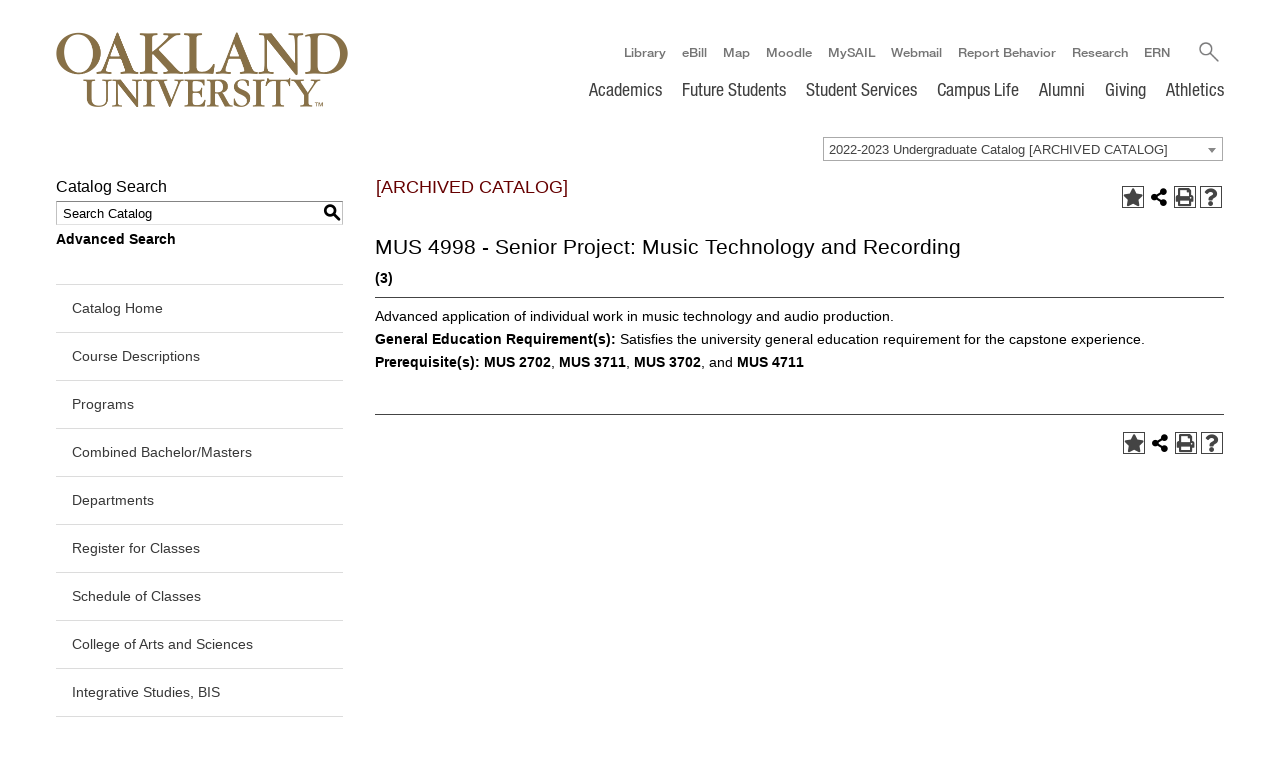

--- FILE ---
content_type: text/html; charset=UTF-8
request_url: https://catalog.oakland.edu/preview_course_nopop.php?catoid=57&coid=129640
body_size: 10483
content:
<!DOCTYPE html>
<html lang="en">
<head>
<title>MUS 4998 - Senior Project: Music Technology and Recording - </title>
<meta http-equiv="Content-Type" content="text/html; charset=UTF-8">
<link rel="shortcut icon" href="//acalog-clients.s3.amazonaws.com/production/oakland/img/favicon/favicon.ico" />
<meta name="description" content="Oakland University Online Course Catalog"><meta name="keywords" content="Oakland University, OU, university, college, Southeast Michigan, higher education, academics, learning, education, scholarship, financial aid, Michigan school, catalog, academic catalog, courses, Oakland Catalog, catalogs, OU catalog"><link href="//acalog-clients.s3.amazonaws.com/production/oakland/css/gateway/user-styles.css" rel="stylesheet" type="text/css">
<link href="css/public_custom.php" rel="stylesheet" type="text/css">
<link href="global_styles.css?v=01252018" rel="stylesheet" type="text/css">
		<!-- Cache-busting string (deploy date) added to asset URLS -->
		<script src="js/jquery.js?v=01252018" type="text/javascript"></script>
		<script src="js/Tooltip.js?v=01252018" type="text/javascript"></script>
 		<script src="javascripts.js?v=02232018" type="text/javascript"></script>
		<script src="js/smlinks.js?v=01252018" type="text/javascript"></script>
			<script src="/js/highlight.js?v=01252018" type="text/javascript"></script>
<script type='text/javascript'>
  (function(i,s,o,g,r,a,m){i['GoogleAnalyticsObject']=r;i[r]=i[r]||function(){
  (i[r].q=i[r].q||[]).push(arguments)},i[r].l=1*new Date();a=s.createElement(o),
  m=s.getElementsByTagName(o)[0];a.async=1;a.src=g;m.parentNode.insertBefore(a,m)
  })(window,document,'script','//www.google-analytics.com/analytics.js','ga');

  ga('create', ' UA-3723940-1', 'auto');
  ga('send', 'pageview');
</script><noscript><p><span class="error">Javascript is currently not supported, or is disabled by this browser. Please enable Javascript for full functionality.</span></p></noscript>
<script type="text/javascript">var gatewayFeatureSearchBar = true; var gatewayFeatureToolbarText = false; var gatewayFeatureBackToTopText = false;</script>
<link type="text/css" rel="stylesheet" href="//acalog-clients.s3.amazonaws.com/global/css/gateway-styles-reset.css" />
<link type="text/css" rel="stylesheet" href="//acalog-clients.s3.amazonaws.com/global/css/gateway-styles-nojs.css" id="gateway-styles-nojs" />
<link type="text/css" rel="stylesheet" href="//acalog-clients.s3.amazonaws.com/production/oakland/css/gateway/gateway-styles.css?v=2" />
<script type="text/javascript">document.getElementById("gateway-styles-nojs").parentNode.removeChild(document.getElementById("gateway-styles-nojs"));</script>
<script type="text/javascript" src="//ajax.googleapis.com/ajax/libs/jquery/1.8.1/jquery.min.js"></script>
<script type="text/javascript" src="//acalog-clients.s3.amazonaws.com/global/js/jquery.browser.js"></script>
<script type="text/javascript" src="//acalog-clients.s3.amazonaws.com/global/js/gateway-javascript.js"></script>
<!--[if lte IE 8]><script type="text/javascript" src="//acalog-clients.s3.amazonaws.com/global/js/select-fix.js"></script><![endif]-->
<script src="https://ajax.googleapis.com/ajax/libs/jquery/3.7.1/jquery.min.js"></script>
<script src="https://code.jquery.com/jquery-migrate-git.min.js"></script>
<link href="https://cdnjs.cloudflare.com/ajax/libs/select2/4.0.12/css/select2.min.css" rel="stylesheet" />

<!-- Begin Responsive -->
<meta name="viewport" content="width=device-width, initial-scale=1, minimum-scale=1" />
<script src="https://kit.fontawesome.com/e35e04f508.js" crossorigin="anonymous"></script>
<script src="mobile-js.js"></script>
<link href="mobile-styles.css" rel="stylesheet" type="text/css">
<!-- End Responsive -->

</head>

<body>
<!-- Skip to Navigation -->
<nav id="skip" aria-label="Skip to Main Content">
	<a href="#course_preview_title" class="skip-nav">Skip to Content</a>
</nav>
<table class="toplevel table_default">
  <tr role="banner">
    <td colspan="2" class="block_n2_and_content" id="acalog-header"><div id="acalog-client-javascript" class="acalog-custom">
<script type="text/javascript">
    jQuery(document).ready( function($) { if ($('#gateway-page').length) {

    $("html").addClass(" js flexbox flexboxlegacy canvas canvastext webgl no-touch geolocation postmessage websqldatabase indexeddb hashchange history draganddrop websockets rgba hsla multiplebgs backgroundsize borderimage borderradius boxshadow textshadow opacity cssanimations csscolumns cssgradients cssreflections csstransforms csstransforms3d csstransitions fontface generatedcontent video audio localstorage sessionstorage webworkers no-applicationcache svg inlinesvg smil svgclippaths");


    $( "#global-nav-menu-btn" ).click(function() {
    $( this ).toggleClass( "open" );
    $( "#mobile-nav" ).toggleClass( "displayblock" );
    });

    }});
</script>
<script src="//acalog-clients.s3.amazonaws.com/production/oakland/img/gateway/search.js" type="text/javascript"></script>
</div>
<!-- End Client Javascript -->

<!-- Start Client Header -->
<div id="acalog-client-header" class="acalog-custom">
    <div class="perc-region perc-vertical" data-noautoresize="false" id="perc-container">
        <div class=" perc-vertical">
            <div class="perc-region perc-vertical" data-noautoresize="false" id="perc-content">
                <div class=" perc-vertical">
                    <div class="perc-region perc-region-leaf perc-fixed perc-vertical header sticky-wrapper" data-noautoresize="false" id="temp-region-2">
                        <div class=" perc-vertical">
                            <div class="perc-widget">
                                
<!-- Begin Header/Navigation -->
                                <header id="main-header" role="banner" class="flex-container">
                                    <div id="logo-container">
                                        <a class="logo-link" href="https://www.oakland.edu/" aria-label="Oakland University Homepage">&#160;</a>
                                    </div>
                                    <div id="header-nav-container">
                                        <div id="nav-top-row">
                                            <nav id="desktop-resource-menu" role="navigation" aria-label="Resource Menu" title="Desktop Resource Menu">
                                                <ul class="flex-container">
                                                    <li>
                                                        <a class="globalNavBtn" href="https://library.oakland.edu/" target="_blank">Library</a>
                                                    </li>
                                                    <li>
                                                        <a class="globalNavBtn" href="https://secure.touchnet.com/C21178_tsa/web/login.jsp" target="_blank">eBill</a>
                                                    </li>
                                                    <li>
                                                        <a class="globalNavBtn" href="https://www.oakland.edu/map" target="_blank">Map</a>
                                                    </li>
                                                    <li>
                                                        <a class="globalNavBtn" href="https://www.oakland.edu/moodle" target="_blank">Moodle</a>
                                                    </li>
                                                    <li>
                                                        <a class="globalNavBtn" href="https://mysail.oakland.edu" target="_blank">MySAIL</a>
                                                    </li>
                                                    <li>
                                                        <a class="globalNavBtn" href="https://webmail.oakland.edu" target="_blank">Webmail</a>
                                                    </li>
                                                    <li>
                                                        <a class="globalNavBtn" href="https://www.oakland.edu/behaviorconcern/">Report Behavior</a>
                                                    </li>
                                                    <li>
                                                        <a class="globalNavBtn" href="https://www.oakland.edu/research">Research</a>
                                                    </li>
                                                    <li>
                                                        <a class="globalNavBtn" href="https://intranet.oakland.edu" target="_blank">ERN</a>
                                                    </li>
                                                </ul>
                                            </nav>
                                            <div id="global-nav-menu-btn" class="menu-btn flex-container" tabindex="0" aria-label="Expand Oakland.edu Global Navigation Menu" data-collapsed-label="Expand Oakland.edu Global Navigation Menu" data-expanded-label="Collapse oakland.edu Global Navigation Menu">
                                                <div class="menu-btn__burger flex-item"></div>
                                            </div>
                                            <form id="header-search" name="header-search">
                                                <div role="search" class="flex-container search-form">
                                                    <label class="search-label visuallyhidden" for="HeaderSearch">Search oakland.edu</label> <input type="text" placeholder="Search" name="HeaderSearch" class="search-box header-search flex-item" aria-label="Search oakland.edu" title="Search oakland.edu"> <input type="image" name="submitbutton" data-alt-src="https://www.oakland.edu/Assets/template-assets/homepage/2020/images/search-icon-hover.png" src="https://www.oakland.edu/Assets/template-assets/homepage/2020/images/search-icon.png" alt="Search Icon - Magnifying Glass" class="searchIcon flex-item image-swap">
                                                </div>
                                            </form>
                                        </div>
                                        <div id="global-mobile-nav-container">
                                            
<!-- The mobile nav menu -->
                                            <nav id="mobile-nav" class="nav" role="navigation">
                                                <ul id="main-mobile-nav">
                                                    <li class="mobileMenuItem">
                                                        <a class="globalNavBtn" href="https://www.oakland.edu/academics/">Academics</a>
                                                    </li>
                                                    <li class="mobileMenuItem">
                                                        <a class="globalNavBtn" href="https://www.oakland.edu/futureoustudents">Future Students</a>
                                                    </li>
                                                    <li class="mobileMenuItem">
                                                        <a class="globalNavBtn" href="https://www.oakland.edu/students">Student Resources</a>
                                                    </li>
                                                    <li class="mobileMenuItem">
                                                        <a class="globalNavBtn" href="https://www.oakland.edu/campuslife">Campus Life</a>
                                                    </li>
                                                    <li class="mobileMenuItem">
                                                        <a class="globalNavBtn" href="https://www.oakland.edu/alumni">Alumni</a>
                                                    </li>
                                                    <li class="mobileMenuItem">
                                                        <a class="globalNavBtn" href="https://www.oakland.edu/giving">Giving</a>
                                                    </li>
                                                    <li class="mobileMenuItem">
                                                        <a class="globalNavBtn" href="http://www.goldengrizzlies.com/">Athletics</a>
                                                    </li>
                                                </ul>
                                                <ul id="mobile-resource-menu">
                                                    <li>
                                                        <a class="globalNavBtn" href="https://library.oakland.edu/" target="_blank">Library</a>
                                                    </li>
                                                    <li>
                                                        <a class="globalNavBtn" href="https://secure.touchnet.com/C21178_tsa/web/login.jsp" target="_blank">eBill</a>
                                                    </li>
                                                    <li>
                                                        <a class="globalNavBtn" href="https://www.oakland.edu/map" target="_blank">Map</a>
                                                    </li>
                                                    <li>
                                                        <a class="globalNavBtn" href="https://www.oakland.edu/moodle" target="_blank">Moodle</a>
                                                    </li>
                                                    <li>
                                                        <a class="globalNavBtn" href="https://mysail.oakland.edu" target="_blank">MySAIL</a>
                                                    </li>
                                                    <li>
                                                        <a class="globalNavBtn" href="https://webmail.oakland.edu" target="_blank">Webmail</a>
                                                    </li>
                                                    <li>
                                                        <a class="globalNavBtn" href="https://www.oakland.edu/behaviorconcern/">Report Behavior</a>
                                                    </li>
                                                    <li>
                                                        <a class="globalNavBtn" href="https://www.oakland.edu/research">Research</a>
                                                    </li>
                                                    <li>
                                                        <a class="globalNavBtn" href="https://intranet.oakland.edu" target="_blank">ERN</a>
                                                    </li>
                                                </ul>
                                            </nav>
                                        </div>
                                        <div id="nav-bottom-row" class="flex-container">
                                            <nav id="main-navigation" role="navigation">
                                                <ul class="main-menu flex-container">
                                                    
<!-- Begin Academics -->
                                                    <li class="menu-item">
                                                        <a class="globalNavBtn" href="https://www.oakland.edu/academics/">Academics</a>
                                                        <div class="sub-menu-container">
                                                            <ul class="sub-menu">
                                                                <li class="sub-nav-section-title">Schools and Colleges
                                                                </li>
                                                                <li>
                                                                    <a class="globalNavBtn" href="https://www.oakland.edu/cas">Arts and Sciences</a>
                                                                </li>
                                                                <li>
                                                                    <a class="globalNavBtn" href="https://www.oakland.edu/business">Business</a>
                                                                </li>
                                                                <li>
                                                                    <a class="globalNavBtn" href="https://www.oakland.edu/sehs">Education and Human Services</a>
                                                                </li>
                                                                <li>
                                                                    <a class="globalNavBtn" href="https://www.oakland.edu/secs">Engineering and Computer Science</a>
                                                                </li>
                                                                <li>
                                                                    <a class="globalNavBtn" href="https://www.oakland.edu/shs">Health Sciences</a>
                                                                </li>
                                                                <li>
                                                                    <a class="globalNavBtn" href="https://www.oakland.edu/medicine">Medicine</a>
                                                                </li>
                                                                <li>
                                                                    <a class="globalNavBtn" href="https://www.oakland.edu/nursing">Nursing</a>
                                                                </li>
                                                            </ul>
                                                            <ul class="sub-menu">
                                                                <li class="sub-nav-section-title">More Ways to Learn
                                                                </li>
                                                                <li>
                                                                    <a class="globalNavBtn" href="https://www.oakland.edu/grad">Graduate School</a>
                                                                </li>
                                                                <li>
                                                                    <a class="globalNavBtn" href="https://www.oakland.edu/hc">Honors College</a>
                                                                </li>
                                                                <li>
                                                                    <a class="globalNavBtn" href="https://www.oakland.edu/bis">Integrative Studies</a>
                                                                </li>
                                                                <li>
                                                                    <a class="globalNavBtn" href="https://www.oakland.edu/macomb">Programs in Macomb County</a>
                                                                </li>
                                                                <li>
                                                                    <a class="globalNavBtn" href="https://www.oakland.edu/online" aria-label="Online Learning Department Homepage">Online Learning</a>
                                                                </li>
                                                                <li>
                                                                    <a class="globalNavBtn" href="https://www.oakland.edu/pace">Professional and Continuing Education</a>
                                                                </li>
                                                                <li>
                                                                    <a class="globalNavBtn" href="https://www.oakland.edu/research">Research</a>
                                                                </li>
                                                                <li>
                                                                    <a class="globalNavBtn" href="https://www.oakland.edu/ie">Study Abroad</a>
                                                                </li>
                                                            </ul>
                                                            <ul class="sub-menu">
                                                                <li class="sub-nav-section-title">Academic Requirements
                                                                </li>
<!--<li><a class="globalNavBtn" href="http://catalog.oakland.edu/index.php">Academic Catalog (undergraduate)</a></li> 
        <li><a class="globalNavBtn" href="http://catalog.oakland.edu/index.php?catoid=56">Academic Catalog (graduate)</a></li>-->
                                                                <li>
                                                                    <a class="globalNavBtn" href="http://catalog.oakland.edu/" target="_blank">Academic Catalog</a>
                                                                </li>
                                                                <li>
                                                                    <a class="globalNavBtn" href="https://www.oakland.edu/gened">General Education Requirements</a>
                                                                </li>
                                                            </ul>
                                                            <ul class="sub-menu">
                                                                <li>
                                                                    <a class="globalNavBtn view-all-link" href="https://www.oakland.edu/academics">View All Academics<img alt="View all Academic Programs" src="https://www.oakland.edu/Assets/template-assets/homepage/graphics/2016-1/arrow-dropdown.png"></a>
                                                                </li>
                                                            </ul>
                                                        </div>
                                                    </li>
<!-- Begin Future Students -->
                                                    <li class="menu-item">
                                                        <a class="globalNavBtn" href="https://www.oakland.edu/futureoustudents">Future Students</a>
                                                        <div class="sub-menu-container">
                                                            <ul class="sub-menu" role="list">
                                                                <li class="sub-nav-section-title">Undergraduate
                                                                </li>
                                                                <li>
                                                                    <a class="globalNavBtn" href="https://www.oakland.edu/futurestudents">Undergrad Admissions Information</a>
                                                                </li>
                                                                <li>
                                                                    <a class="globalNavBtn" href="https://www.oakland.edu/futurestudents/apply">Undergrad Application</a>
                                                                </li>
                                                                <li>
                                                                    <a class="globalNavBtn" href="https://www.oakland.edu/futurestudents/academics/">Undergrad Programs</a>
                                                                </li>
                                                                <li>
                                                                    <a class="globalNavBtn" href="https://www.oakland.edu/transfer">Transfer to OU</a>
                                                                </li>
                                                            </ul>
                                                            <ul class="sub-menu">
                                                                <li class="sub-nav-section-title">Graduate
                                                                </li>
                                                                <li>
                                                                    <a class="globalNavBtn" href="https://www.oakland.edu/grad">Grad Admissions Information</a>
                                                                </li>
                                                                <li>
                                                                    <a class="globalNavBtn" href="https://www.oakland.edu/grad/graduate-school-apply/">Grad Application</a>
                                                                </li>
                                                                <li>
                                                                    <a class="globalNavBtn" href="https://www.oakland.edu/grad/graduate-programs/">Grad Programs</a>
                                                                </li>
                                                            </ul>
                                                            <ul class="sub-menu">
                                                                <li class="sub-nav-section-title">Discover OU
                                                                </li>
                                                                <li>
                                                                    <a class="globalNavBtn" href="https://www.oakland.edu/about">About OU</a>
                                                                </li>
                                                                <li>
                                                                    <a class="globalNavBtn" href="https://www.oakland.edu/housing">Housing</a>
                                                                </li>
                                                                <li>
                                                                    <a class="globalNavBtn" href="https://www.oakland.edu/online/future-students" aria-label="Online Learning information for Future Students">Online Learning</a>
                                                                </li>
                                                                <li>
                                                                    <a class="globalNavBtn" href="https://www.oakland.edu/students">Student Services</a>
                                                                </li>
                                                                <li>
                                                                    <a class="globalNavBtn" href="https://www.oakland.edu/financialservices/costs">Tuition and Costs</a>
                                                                </li>
                                                                <li>
                                                                    <a class="globalNavBtn" href="https://www.oakland.edu/veterans">Veteran Services</a>
                                                                </li>
                                                                <li>
                                                                    <a class="globalNavBtn" href="https://www.oakland.edu/futurestudents/visit/">Visit Campus</a>
                                                                </li>
                                                            </ul>
                                                            <ul class="sub-menu">
                                                                <li>
                                                                    <a class="globalNavBtn view-all-link" href="https://www.oakland.edu/futureoustudents">View All Future Student Resources<img alt="View all Future Student Resources" src="https://www.oakland.edu/Assets/template-assets/homepage/graphics/2016-1/arrow-dropdown.png"></a>
                                                                </li>
                                                            </ul>
                                                        </div>
                                                    </li>
<!-- Begin Student Services -->
                                                    <li class="menu-item">
                                                        <a class="globalNavBtn" href="https://www.oakland.edu/students">Student Services</a>
                                                        <div class="sub-menu-container">
                                                            <ul class="sub-menu">
                                                                <li class="sub-nav-section-title">Academic Support
                                                                </li>
                                                                <li>
                                                                    <a class="globalNavBtn" href="http://oakland.bncollege.com/webapp/wcs/stores/servlet/BNCBHomePage?storeId=13551&amp;catalogId=10001">Bookstore</a>
                                                                </li>
                                                                <li>
                                                                    <a class="globalNavBtn" href="https://library.oakland.edu/">Libraries</a>
                                                                </li>
                                                                <li>
                                                                    <a class="globalNavBtn" href="https://www.oakland.edu/grizztext">GrizzText</a>
                                                                </li>
                                                                <li>
                                                                    <a class="globalNavBtn" href="https://www.oakland.edu/online/online-student-services/">Online Student Services</a>
                                                                </li>
                                                                <li>
                                                                    <a class="globalNavBtn" href="https://www.oakland.edu/research">Research</a>
                                                                </li>
                                                            </ul>
                                                            <ul class="sub-menu">
                                                                <li class="sub-nav-section-title">Degree Planning
                                                                </li>
                                                                <li>
                                                                    <a class="globalNavBtn" href="https://www.oakland.edu/advising">Academic Advising</a>
                                                                </li>
                                                                <li>
                                                                    <a class="globalNavBtn" href="https://www.oakland.edu/grad/">Graduate School</a>
                                                                </li>
                                                                <li>
                                                                    <a class="globalNavBtn" href="https://www.oakland.edu/registrar/important-dates/">Important Dates</a>
                                                                </li>
                                                                <li>
                                                                    <a class="globalNavBtn" href="https://www.oakland.edu/registrar/registration/regschedule">Register for Classes</a>
                                                                </li>
                                                            </ul>
                                                            <ul class="sub-menu" role="list">
                                                                <li class="sub-nav-section-title" role="listitem">Paying for College
                                                                </li>
                                                                <li role="listitem">
                                                                    <a class="globalNavBtn" href="https://www.oakland.edu/financialservices">Financial Services</a>
                                                                </li>
                                                                <li role="listitem">
                                                                    <a class="globalNavBtn" href="https://www.oakland.edu/financialservices/student-account-information/how-to-pay-ebill/">How to Pay</a>
                                                                </li>
                                                            </ul>
                                                            <ul class="sub-menu">
                                                                <li class="sub-nav-section-title">Graduation
                                                                </li>
                                                                <li>
                                                                    <a class="globalNavBtn" href="https://www.oakland.edu/grad/current-graduate-students/graduation/">Graduate</a>
                                                                </li>
                                                                <li>
                                                                    <a class="globalNavBtn" href="https://www.oakland.edu/registrar/apply-for-graduation/undergraduate">Undergraduate</a>
                                                                </li>
                                                            </ul>
                                                            <ul class="sub-menu">
                                                                <li class="sub-nav-section-title">Campus Life
                                                                </li>
                                                                <li>
                                                                    <a class="globalNavBtn" href="https://www.oakland.edu/recwell">University Recreation and Well-Being</a>
                                                                </li>
                                                                <li>
                                                                    <a class="globalNavBtn" href="https://www.oakland.edu/oc">Oakland Center</a>
                                                                </li>
                                                                <li>
                                                                    <a class="globalNavBtn" href="https://www.oakland.edu/osi">Student Activities</a>
                                                                </li>
                                                            </ul>
                                                            <ul class="sub-menu">
                                                                <li>
                                                                    <a class="globalNavBtn view-all-link" href="https://www.oakland.edu/students">View All Student Services<img alt="View all student services" src="https://www.oakland.edu/Assets/template-assets/homepage/graphics/2016-1/arrow-dropdown.png"></a>
                                                                </li>
                                                            </ul>
                                                        </div>
                                                    </li>
<!-- Begin Campus Life -->
                                                    <li class="menu-item">
                                                        <a class="globalNavBtn" href="https://www.oakland.edu/campuslife">Campus Life</a>
                                                        <div class="sub-menu-container snap-right">
                                                            <ul class="sub-menu">
                                                                <li class="sub-nav-section-title">Arts & Entertainment
                                                                </li>
                                                                <li>
                                                                    <a class="globalNavBtn" href="https://www.oakland.edu/smtd">Music, Theatre and Dance Performances</a>
                                                                </li>
                                                                <li>
                                                                    <a class="globalNavBtn" href="http://www.ouartgallery.org/">OU Art Gallery</a>
                                                                </li>
                                                                <li>
                                                                    <a class="globalNavBtn" href="https://www.oakland.edu/csa/servicewindow/">Student Activities Service Window</a>
                                                                </li>
                                                            </ul>
                                                            <ul class="sub-menu">
                                                                <li class="sub-nav-section-title">Recreation
                                                                </li>
                                                                <li>
                                                                    <a class="globalNavBtn" href="https://www.oakland.edu/recwell">University Recreation and Well-Being</a>
                                                                </li>
                                                                <li>
                                                                    <a class="globalNavBtn" href="https://www.oakland.edu/golf">Golf and Learning Center</a>
                                                                </li>
                                                            </ul>
                                                            <ul class="sub-menu">
                                                                <li class="sub-nav-section-title">Health and Safety
                                                                </li>
                                                                <li>
                                                                    <a class="globalNavBtn" href="https://www.oakland.edu/ghc">Graham Health Center</a>
                                                                </li>
                                                                <li>
                                                                    <a class="globalNavBtn" href="https://www.oakland.edu/oucc">OU Counseling Center</a>
                                                                </li>
                                                                <li>
                                                                    <a class="globalNavBtn" href="https://www.oakland.edu/police">OU Police Department</a>
                                                                </li>
                                                            </ul>
                                                            <ul class="sub-menu">
                                                                <li class="sub-nav-section-title">Venues
                                                                </li>
                                                                <li>
                                                                    <a class="globalNavBtn" href="http://meadowbrookhall.org/">Meadow Brook Hall</a>
                                                                </li>
                                                                <li>
                                                                    <a class="globalNavBtn" href="https://www.313presents.com/meadow-brook-amphitheatre" target="_blank">Meadow Brook Music Festival/Amphitheatre</a>
                                                                </li>
                                                                <li>
                                                                    <a class="globalNavBtn" href="http://www.mbtheatre.com">Meadow Brook Theatre</a>
                                                                </li>
                                                                <li>
                                                                    <a class="globalNavBtn" href="https://www.oakland.edu/oc">Oakland Center</a>
                                                                </li>
                                                            </ul>
                                                        </div>
                                                    </li>
<!-- Begin Alumni -->
                                                    <li class="menu-item">
                                                        <a class="globalNavBtn" href="https://www.oakland.edu/alumni">Alumni</a>
                                                        <div class="sub-menu-container snap-right">
                                                            <ul class="sub-menu full-width">
                                                                <li>
                                                                    <a class="globalNavBtn" href="https://www.oakland.edu/alumni/events">Alumni Events</a>
                                                                </li>
                                                                <li>
                                                                    <a class="globalNavBtn" href="https://www.oakland.edu/alumni/volunteer">Volunteer Opportunities</a>
                                                                </li>
                                                                <li>
                                                                    <a class="globalNavBtn" href="https://www.oakland.edu/alumni/resources">Resources</a>
                                                                </li>
                                                            </ul>
                                                        </div>
                                                    </li>
<!-- Begin Giving -->
                                                    <li class="menu-item">
                                                        <a class="globalNavBtn" href="https://www.oakland.edu/giving">Giving</a>
                                                        <div class="sub-menu-container snap-right">
                                                            <ul class="sub-menu full-width" role="list">
                                                                <li>
                                                                    <a class="globalNavBtn" href="https://www.oakland.edu/giving/faculty-staff-and-retiree-giving/">Support OUFD</a>
                                                                </li>
                                                                <li>
                                                                    <a class="globalNavBtn" href="https://www.oakland.edu/ucm/lp/covid-19-relief/">Student Emergency Relief Funds</a>
                                                                </li>
                                                                <li>
                                                                    <a class="globalNavBtn" href="https://www.oakland.edu/givenow">Make My Gift Now</a>
                                                                </li>
                                                                <li>
                                                                    <a class="globalNavBtn" href="https://www.oakland.edu/giving/staff-directory/">Contact Giving</a>
                                                                </li>
                                                                <li>
                                                                    <a class="globalNavBtn" href="https://www.oakland.edu/giving/ways-to-give/list-of-funds">List of Funds</a>
                                                                </li>
                                                            </ul>
                                                        </div>
                                                    </li>
                                                    <li class="menu-item">
                                                        <a href="https://goldengrizzlies.com">Athletics</a>
                                                    </li>
                                                </ul>
                                            </nav>
                                        </div>
                                    </div>
<!-- .row -->
                                </header>
                            </div>
                        </div>
                    </div>
                </div>
            </div>
        </div>
    </div>
</div>
<!-- End Client Header -->

<!-- Start Client Footer -->
<div id="acalog-client-footer" class="acalog-custom">
    <div class="perc-region perc-vertical" data-noautoresize="false" id="perc-container">
        <div class=" perc-vertical">
            <div class="perc-region perc-vertical" data-noautoresize="false" id="perc-content">
                <div class=" perc-vertical">
                    <div class="perc-region perc-region-leaf perc-fixed perc-vertical footer footer-container" data-noautoresize="false" id="temp-region-4">
                        <div class=" perc-vertical">
                            <div class="perc-widget">
                                <footer id="main-footer" class="flex-container">
                                    <div id="footer-logo-container" class="flex-item">
                                        <a href="https://www.oakland.edu/"><img id="footer-logo" src="https://www.oakland.edu/Assets/template-assets/homepage/2020/images/OaklandUniversity_WebLogo_Gold.png" alt="Oakland University Logo"></a>
                                    </div>
                                    <div id="footer-content-container" class="flex-item">
                                        <div class="flex-container">
                                            <div class="flex-item">
                                                <ul class="footer-contact-info">
                                                    <li>(248) 370-2100
                                                    </li>
                                                    <li>
                                                        <a href="https://www.oakland.edu/contact-ou">Contact OU</a>
                                                    </li>
                                                    <li>
                                                        <a href="https://www.oakland.edu/map">Campus Map</a>
                                                    </li>
                                                    <li>
                                                        <a href="https://oupolice.com/addresses/lookup/">Address Lookup</a>
                                                    </li>
                                                </ul>
                                            </div>
                                            <div class="flex-item copyright">
                                                <p id="copyright">
                                                    ©2022 Oakland University <span id="editIcon"><a href="#" target="_blank" rel="noopener"><img src="//acalog-clients.s3.amazonaws.com/production/oakland/img/gateway/icon_edit_25x25.png" alt="Edit Icon" style="width:11px; height:auto;"></a></span>
                                                </p>
                                            </div>
                                            <nav class="flex-item main-footer-navigation" role="navigation">
                                                <div class="flex-container">
                                                    <div class="sub-menu flex-item">
                                                        <div class="flex-container">
                                                            <span class="nav-heading flex-item">Academics</span>
                                                            <ul class="flex-container">
                                                                <li class="flex-item">
                                                                    <a class="footerBtn" href="https://www.oakland.edu/research">Research</a>
                                                                </li>
                                                                <li class="flex-item">
                                                                    <a class="footerBtn" href="https://www.oakland.edu/cas">Arts and Sciences</a>
                                                                </li>
                                                                <li class="flex-item">
                                                                    <a class="footerBtn" href="https://www.oakland.edu/business">Business Administration</a>
                                                                </li>
                                                                <li class="flex-item">
                                                                    <a class="footerBtn" href="https://www.oakland.edu/sehs">Education and Human Services</a>
                                                                </li>
                                                                <li class="flex-item">
                                                                    <a class="footerBtn" href="https://www.oakland.edu/secs">Engineering and Computer Science</a>
                                                                </li>
                                                                <li class="flex-item">
                                                                    <a class="footerBtn" href="https://www.oakland.edu/shs">Health Sciences</a>
                                                                </li>
                                                                <li class="flex-item">
                                                                    <a class="footerBtn" href="https://www.oakland.edu/nursing">Nursing</a>
                                                                </li>
                                                                <li class="flex-item">
                                                                    <a class="footerBtn" href="https://www.oakland.edu/medicine">OUWB School of Medicine</a>
                                                                </li>
                                                                <li class="flex-item">
                                                                    <a class="footerBtn" href="https://www.oakland.edu/grad">Graduate School</a>
                                                                </li>
                                                                <li class="flex-item">
                                                                    <a class="footerBtn" href="https://www.oakland.edu/hc">Honors College</a>
                                                                </li>
                                                                <li class="flex-item">
                                                                    <a class="footerBtn" href="https://www.oakland.edu/bis">Integrative Studies</a>
                                                                </li>
                                                            </ul>
                                                        </div>
                                                    </div>
                                                    <div class="sub-menu flex-item">
                                                        <div class="flex-container">
                                                            <span class="nav-heading flex-item">Info For</span>
                                                            <ul class="flex-container">
                                                                <li class="flex-item">
                                                                    <a class="footerBtn" href="https://www.oakland.edu/futurestudents">Future Undergraduate Students</a>
                                                                </li>
                                                                <li class="flex-item">
                                                                    <a class="footerBtn" href="https://www.oakland.edu/grad">Future Graduate Students</a>
                                                                </li>
                                                                <li class="flex-item">
                                                                    <a class="footerBtn" href="https://www.oakland.edu/students">Current Students</a>
                                                                </li>
                                                                <li class="flex-item">
                                                                    <a class="footerBtn" href="https://www.oakland.edu/alumni">Alumni</a>
                                                                </li>
                                                                <li class="flex-item">
                                                                    <a class="footerBtn" href="https://www.oakland.edu/faculty-and-staff">Faculty and Staff</a>
                                                                </li>
                                                                <li class="flex-item">
                                                                    <a class="footerBtn" href="https://www.oakland.edu/giving">Donors</a>
                                                                </li>
                                                                <li class="flex-item">
                                                                    <a class="footerBtn" href="https://www.oakland.edu/about/ou-mission-and-vision/">Mission and Vision</a>
                                                                </li>
                                                                <li class="flex-item">
                                                                    <a class="footerBtn" href="https://www.oakland.edu/president/initiatives/strategic-plan/">Strategic Plan</a>
                                                                </li>
                                                            </ul>
                                                        </div>
                                                    </div>
                                                    <div class="sub-menu flex-item">
                                                        <div class="flex-container">
                                                            <span class="nav-heading flex-item">Quick Links</span>
                                                            <ul class="flex-container">
                                                                <li class="flex-item">
                                                                    <a class="footerBtn" href="https://www.oakland.edu/about">About OU</a>
                                                                </li>
                                                                <li class="flex-item">
                                                                    <a class="footerBtn" href="https://www.oakland.edu/registrar/important-dates/">Important Dates</a>
                                                                </li>
                                                                <li class="flex-item">
                                                                    <a class="footerBtn" href="https://www.oakland.edu/diversity/">Diversity, Equity and Inclusion</a>
                                                                </li>
                                                                <li class="flex-item">
                                                                    <a class="footerBtn" href="https://www.oakland.edu/directory">Directory</a>
                                                                </li>
                                                                <li class="flex-item">
                                                                    <a class="footerBtn" href="https://jobs.oakland.edu" target="_blank" rel="noopener">Jobs at OU</a>
                                                                </li>
                                                                <li class="flex-item">
                                                                    <a class="footerBtn" href="https://www.oakland.edu/universityoffices">University Offices</a>
                                                                </li>
                                                                <li class="flex-item">
                                                                    <a class="footerBtn" href="mailto:webmaster@oakland.edu">Webmaster</a>
                                                                </li>
                                                                <li class="flex-item">
                                                                    <a class="footerBtn" href="https://www.oakland.edu/ouinc">OU INC</a>
                                                                </li>
                                                                <li class="flex-item">
                                                                    <a class="footerBtn" href="https://www.oakland.edu/macomb/">Macomb Programs</a>
                                                                </li>
                                                                <li class="flex-item">
                                                                    <a class="footerBtn" href="https://www.oakland.edu/eri">Eye Research Institute</a>
                                                                </li>
                                                                <li class="flex-item">
                                                                    <a class="footerBtn" href="https://www.oakland.edu/community">Community Engagement</a>
                                                                </li>
                                                                <li class="flex-item">
                                                                    <a class="footerBtn" href="https://www.oakland.edu/oira/graduation-and-retention/">Student Achievement Data</a>
                                                                </li>
                                                            </ul>
                                                        </div>
                                                    </div>
                                                    <div class="sub-menu flex-item">
                                                        <div class="flex-container">
                                                            <span class="nav-heading flex-item">Legal</span>
                                                            <ul class="flex-container">
                                                                <li class="flex-item">
                                                                    <a class="footerBtn" href="https://www.oakland.edu/ucm/services/accessibility/public-accessibility-statement/">Public Accessibility Statement</a>
                                                                </li>
                                                                <li class="flex-item">
                                                                    <a class="footerBtn" href="https://www.oakland.edu/policies-regulations/web-privacy/">Privacy Statement</a>
                                                                </li>
                                                                <li class="flex-item">
                                                                    <a class="footerBtn" href="https://www.oakland.edu/gdpr/">GDPR Privacy Notice</a>
                                                                </li>
                                                                <li class="flex-item">
                                                                    <a class="footerBtn" href="https://www.oakland.edu/policies">Policies and Regulations</a>
                                                                </li>
                                                                <li class="flex-item">
                                                                    <a class="footerBtn" href="https://oupolice.com/em/">Emergency Preparedness</a>
                                                                </li>
                                                                <li class="flex-item">
                                                                    <a class="footerBtn" href="https://www.oakland.edu/policies-regulations/dmca/">DMCA Notice</a>
                                                                </li>
                                                                <li class="flex-item">
                                                                    <a class="footerBtn" href="https://oupolice.com/clery" target="_blank">Campus Safety</a>
                                                                </li>
                                                                <li class="flex-item">
                                                                    <a class="footerBtn" href="https://www.oakland.edu/hlc-reaffirmation/">HLC Reaffirmation</a>
                                                                </li>
                                                                <li class="flex-item">
                                                                    <a class="footerBtn" href="https://www.oakland.edu/consumer-information/">Consumer Information</a>
                                                                </li>
                                                                <li class="flex-item">
                                                                    <a class="footerBtn" href="https://www.oakland.edu/campus-safety-information-and-resources/">Campus Safety Information and Resources</a>
                                                                </li>
                                                            </ul>
                                                        </div>
                                                    </div>
                                                </div>
                                            </nav>
                                            <div class="flex-item budget-transparency">
                                                <div class="flex-container">
                                                    <div class="flex-item transparency-logo">
                                                        <a href="https://www.oakland.edu/transparency"><img src="https://www.oakland.edu/Assets/template-assets/homepage/graphics/2019/transparency_reporting-black.png" alt="Budget &amp; Tranasparency Reporting"></a>
                                                    </div>
                                                    <div class="flex-item transparency-text">
                                                        <div class="flex-container">
                                                            <p class="flex-item">
                                                                <a href="https://www.oakland.edu/transparency">Budget and Transparency Reporting</a>
                                                            </p>
                                                            <p class="flex-item">
                                                                Oakland University is accredited by the Higher Learning Commission, a regional accreditation agency recognized by the U.S. Department of Education
                                                            </p>
                                                        </div>
                                                    </div>
                                                </div>
                                            </div>
                                        </div>
                                    </div>
                                </footer>
                            </div>
                        </div>
                    </div>
                </div>
            </div>
        </div>
    </div>
</div>
<!-- End Client Footer --></td>
  </tr>
  <tr class="acalog-block-n1" role="navigation" aria-label="Get Print-friendly Page">
    <td class="block_n1_left">&#160;&#160;&#160;</td>
    <td class="block_n1_right"><span class="n1_header">Oakland University</span></td>
  </tr>
  <tr role="main">
	<td class="block_border_left">&#160;&#160;&#160;</td>
    <td class="block_n2_and_content">
	<table class="block_n2_and_content table_default">
   		<tr>
			<!-- Begin N3 -->
					<td class="block_date_outer_left small_date_pad">&#160;</td>
		<td class="block_date_inner medium_date_pad">
			<span class="date">&#160;
				Jan 26, 2026			</span>
		</td>
		<td class="block_date_outer_right small_date_pad">&#160;</td>
		<td class="block_n2_and_content">
	<table class="table_default">
		<tr>
			<td class="block_n3_off block_n3_left">
				<span class="n3_header"><span id="acalog-catalog-name" class="no_display">2022-2023 Undergraduate Catalog</span>&#160;</span>
			</td>
			<td class="block_n3_off block_n3_right float_right">
										<form name="select_catalog" method="post" action="/index.php">
											<table class="default_no_width">
						<tr>
							<td>
																	<div id="catalog_select_parent">
										<label for="select_catalog" class="sr-only" id="catalog_label">Select a Catalog</label>
										<select name="catalog" aria-labelledby="catalog_label" title="Select a Catalog">														<option value="68" >2025-2026 Undergraduate Catalog</option>
																												<option value="69" >2025-2026 Graduate Catalog</option>
																												<option value="64" >2024-2025 Undergraduate Catalog [ARCHIVED CATALOG]</option>
																												<option value="66" >2024-2025 Graduate Catalog [ARCHIVED CATALOG]</option>
																												<option value="60" >2023-2024 Professional and Continuing Education Catalog</option>
																												<option value="59" >2023-2024 Undergraduate Catalog [ARCHIVED CATALOG]</option>
																												<option value="61" >2023-2024 Graduate Catalog [ARCHIVED CATALOG]</option>
																												<option value="57" selected>2022-2023 Undergraduate Catalog [ARCHIVED CATALOG]</option>
																												<option value="58" >2022-2023 Professional and Continuing Education Catalog [ARCHIVED CATALOG]</option>
																												<option value="56" >2021-2023 Graduate Catalog [ARCHIVED CATALOG]</option>
																												<option value="53" >2021-2022 Undergraduate Catalog [ARCHIVED CATALOG]</option>
																												<option value="54" >2021-2022 Professional and Continuing Education Catalog [ARCHIVED CATALOG]</option>
																												<option value="49" >2020-2021 Undergraduate Catalog [ARCHIVED CATALOG]</option>
																												<option value="50" >2020-2021 Professional and Continuing Education Catalog [ARCHIVED CATALOG]</option>
																												<option value="44" >2019-2020 Undergraduate Catalog [ARCHIVED CATALOG]</option>
																												<option value="46" >2019-2020 Professional and Continuing Education Catalog [ARCHIVED CATALOG]</option>
																												<option value="47" >2019-2021 Graduate Catalog [ARCHIVED CATALOG]</option>
																												<option value="37" >2018-2019 Undergraduate Catalog [ARCHIVED CATALOG]</option>
																												<option value="36" >2018-2019 Professional and Continuing Education Catalog [ARCHIVED CATALOG]</option>
																												<option value="29" >2017-2018 Undergraduate Catalog [ARCHIVED CATALOG]</option>
																												<option value="30" >2017-2019 Graduate Catalog [ARCHIVED CATALOG]</option>
																												<option value="31" >2017-2018 Professional and Continuing Education Catalog [ARCHIVED CATALOG]</option>
																												<option value="25" >2016-2017 Undergraduate Catalog [ARCHIVED CATALOG]</option>
																												<option value="20" >2015-2016 Undergraduate Catalog [ARCHIVED CATALOG]</option>
																												<option value="21" >2015-2017 Graduate Catalog [ARCHIVED CATALOG]</option>
																												<option value="17" >2014-2015 Undergraduate Catalog [ARCHIVED CATALOG]</option>
																												<option value="18" >2014-2015 Graduate Catalog [ARCHIVED CATALOG]</option>
																												<option value="15" >2013-2014 Undergraduate Catalog [ARCHIVED CATALOG]</option>
																												<option value="16" >2013-2014 Graduate Catalog [ARCHIVED CATALOG]</option>
																												<option value="11" >2012-2013 Undergraduate Catalog [ARCHIVED CATALOG]</option>
																												<option value="14" >2012-2013 Graduate Catalog [ARCHIVED CATALOG]</option>
																												<option value="9" >2011-2012 Undergraduate Catalog [ARCHIVED CATALOG]</option>
																												<option value="3" >2011-2012 Graduate Catalog [ARCHIVED CATALOG]</option>
																												<option value="1" >2010-2011 Undergraduate Catalog [ARCHIVED CATALOG]</option>
																												<option value="51" >2020-21 Syllabus [ARCHIVED CATALOG]</option>
																												<option value="41" >2018-19 Syllabus [ARCHIVED CATALOG]</option>
																												<option value="42" >2017-18 Syllabus [ARCHIVED CATALOG]</option>
																												<option value="52" >2019-20 Syllabus [ARCHIVED CATALOG]</option>
																								</select>
									</div>
							</td>
							<td>&#160;&#160;
																		<input type="submit" title="Select a Catalog" name="sel_cat_submit" value="GO">
																		&#160;
															</td>
						</tr>
					</table>
				</form>
			</td>
		</tr>
	</table>
</td>
<!-- End N3. -->
		</tr>
	     <tr>
			<!-- N2 goes here. -->
		  	<td class="block_n2" colspan="3" id="acalog-nav">
  <table class="block_n2_content links_table">
	<tr>
		<td role="search" aria-labelledby="n2_search_header" class="block_n2_search
			">
		<form name="n2_search" method="get" action="/search_advanced.php" onSubmit="return validateSearchOptions()">
		<fieldset id="global-search-fieldset">
			<legend>Global Search</legend>
		  <input type="hidden" title="Cur Cat OID" name="cur_cat_oid" value="57">
		  <input type="hidden" title="Search Database" name="search_database" value="Search">
		  <input type="hidden" title="Search" name="search_db" value="Search">
		  <input type="hidden" title="cpage" name="cpage" value="1">
		  <input type="hidden" title="ecpage" name="ecpage" value="1">
		  <input type="hidden" title="ppage" name="ppage" value="1">
		  <input type="hidden" title="spage" name="spage" value="1">
		  <input type="hidden" title="tpage" name="tpage" value="1">
			<span class="n2_search_header" id="n2_search_header">Catalog Search</span>			<br>
			<span class="no_display">
				<label for="location" class="no_display">Choose Search Location</label>
				<div id="location_select_parent">
					
					<script>
						function reloadLocations() {
							var locations_in_use = 0; 
							var chosen_locations_div = document.getElementById('chosen_locations_div');
							var category = document.getElementById('location').value;
							if((category === '1' || category === '3' || category === '33') && (locations_in_use !== 0)){
								chosen_locations_div.classList.remove("disabled");
							} else {
								chosen_locations_div.classList.add("disabled");
							}
						};
					</script>

					<select name="location" id="location" title="Choose Search Location" onChange="reloadLocations();">
						<option value="-1">Select an option</option>
														<option value="3">Courses</option>
																<option value="1">Programs</option>
																<option value="28">Colleges and Departments</option>
																<option value="30">Other Content</option>
																<option value="33" selected>Entire Catalog</option>
													</select>
				</div>
				<br>
			</span>


			<span>
				                <div id="chosen_locations_div" class= >
					
                </div>					

			</span>
			<span class="show">
				<label for="keyword" class="no_display">Search Keyword Field</label><input type="text" title="Search Keyword Field, required" name="filter[keyword]" value="Enter Keyword  " size="15" maxlength="150" id="keyword" onFocus="if (this.value == 'Enter Keyword  ') { this.value=''; }" class="n2_form_words" aria-required="true" required>
				<input type="submit" title="GO" value="GO"><br>
			</span>
			<span class="no_display"><br />
				<input type="checkbox" title="Exact Match" name="filter[exact_match]" value="1"  id="exact_match_n2"> 
				<label for="exact_match_n2" class="n2_search">Whole Word/Phrase</label>
				<br />
			</span>
		  	<span class="n2_search">
				<a href="/search_advanced.php?catoid=57" class="navbar">
					Advanced Search				</a>
			</span>
			<br>
		</fieldset>
	</form>
		</td>
	</tr>
	<tr>
	  <td>
		<hr class="navbar">
	  </td>
	</tr>
	<tr>
	  <td class="nowrap">

		<!-- Begin Responsive -->
				<div class="mobile-menu-toggle" tabindex=0>Catalog Navigation</div>
				<!-- End Responsive -->
		
		<table class="block_n2_links links_table">
		  <tr>
			<td id="acalog-navigation">
			  <div class="n2_links">&#160;&#160;<a href="/index.php?catoid=57" class="navbar">Catalog Home</a></div>
				<div class="n2_links">&#160;&#160;<a href="/content.php?catoid=57&navoid=12191" class="navbar">Course Descriptions</a>			</div>
							<div class="n2_links">&#160;&#160;<a href="/content.php?catoid=57&navoid=12190" class="navbar">Programs</a>			</div>
							<div class="n2_links">&#160;&#160;<a href="/content.php?catoid=57&navoid=12197" class="navbar">Combined Bachelor/Masters</a>			</div>
							<div class="n2_links">&#160;&#160;<a href="/content.php?catoid=57&navoid=12360" class="navbar">Departments</a>			</div>
							<div class="n2_links">&#160;&#160;<a href='https://www.oakland.edu/registrar/registration/regschedule/' class="navbar" target="_blank">Register for Classes</a>			</div>
							<div class="n2_links">&#160;&#160;<a href='https://bstreg.oakland.edu/StudentRegistrationSsb/ssb/registration' class="navbar" target="_blank">Schedule of Classes</a>			</div>
							<div class="n2_links">&#160;&#160;<a href="/content.php?catoid=57&navoid=12179" class="navbar">College of Arts and Sciences</a>			</div>
							<div class="n2_links">&#160;&#160;<a href='/preview_program.php?catoid=57&poid=10596' class="navbar">Integrative Studies, BIS</a>			</div>
							<div class="n2_links">&#160;&#160;<a href="/content.php?catoid=57&navoid=12185" class="navbar">School of Business Administration</a>			</div>
							<div class="n2_links">&#160;&#160;<a href="/content.php?catoid=57&navoid=12186" class="navbar">School of Education and Human Services</a>			</div>
							<div class="n2_links">&#160;&#160;<a href="/content.php?catoid=57&navoid=12187" class="navbar">School of Engineering and Computer Science</a>			</div>
							<div class="n2_links">&#160;&#160;<a href="/content.php?catoid=57&navoid=12188" class="navbar">School of Health Sciences</a>			</div>
							<div class="n2_links">&#160;&#160;<a href="/content.php?catoid=57&navoid=12189" class="navbar">School of Nursing</a>			</div>
							<div class="n2_links">&#160;&#160;<a href='https://www.oakland.edu/ie/' class="navbar" target="_blank">International Education</a>			</div>
							<div class="n2_links">&#160;&#160;<a href='/preview_program.php?catoid=57&poid=10581' class="navbar">General Education Requirements</a>			</div>
							<div class="n2_links">&#160;&#160;<a href='https://oakland.edu/futurestudents/' class="navbar" target="_blank">Admission</a>			</div>
							<div class="n2_links">&#160;&#160;<a href='http://catalog.oakland.edu/content.php?catoid=57&navoid=13003' class="navbar" target="_blank">Tuition</a>			</div>
							<div class="n2_links">&#160;&#160;<a href='https://www.oakland.edu/grad/' class="navbar" target="_blank">Graduate School</a>			</div>
						</td>
		  </tr>
		</table>
	  </td>
	</tr>
	<tr>
	  <td>
		<hr class="navbar">
	  </td>
	</tr>
	<tr>
	  <td class="block_n2_tools">
		  <div class="n2_links"> &#160;&#160;<a href="/portfolio_nopop.php?catoid=57" class="navbar"><span class="acalog_term_backpack">My Portfolio</span></a></div>
	  </td>
	</tr>
	<tr>
	  <td>
		<hr class="navbar">
	  </td>
	</tr>
  </table>
		</td>
<!-- End of N2 -->
          <td class="block_content_outer">
            <table class="table_default">
              <tr>
                <td class="block_content" colspan="2">
                  <table class="table_default">
                    <tr>
                      <td>
                      						<div class="help_block"><a href="help.php?catoid=57" onClick="acalogPopup('help.php?catoid=57', 'help', 770, 530, 'yes');return false;" accesskey="h" target="_blank" class="help acalog-highlight-ignore"><strong>HELP</strong></a></div>
						<span class="acalog_archived_catalog"><span class="acalog_catalog_name">2022-2023 Undergraduate Catalog</span></span> <span class="n1_archived acalog-highlight-ignore">[ARCHIVED CATALOG]</span><br> <br>
					<div style="float: right"><a rel="nofollow" href="/preview_course_nopop.php?catoid=57&amp;coid=129640&amp;print" onclick="acalogPopup('/preview_course_nopop.php?catoid=57&amp;coid=129640&amp;print', 'print_preview', 770, 530, 'yes');return false;" target="_blank"  class="print_link acalog-highlight-ignore" alt="Text Version" title="Print-Friendly Page (opens a new window)"><span class="sr-only">Print-Friendly Page (opens a new window)</span></a></div><div class='acalog-social-media-links float_right'>
			<div class="gateway-toolbar-facebook">
				<a href="http://www.facebook.com/sharer/sharer.php?u=http%3A%2F%2Fcatalog.oakland.edu%2Fpreview_course_nopop.php%3Fcatoid%3D57%26coid%3D129640&t=I just discovered 'Senior Project: Music Technology and Recording' at Oakland University" target="_blank" title="Facebook this Page (opens a new window)">
					<span class="sr-only">Facebook this Page (opens a new window)</span>
				</a> 
			</div> 
			<div class="gateway-toolbar-twitter">
				<a href="http://twitter.com/intent/tweet?u=u=http%3A%2F%2Fcatalog.oakland.edu%2Fpreview_course_nopop.php%3Fcatoid%3D57%26coid%3D129640&t=Check out this course at Oakland University" target="_blank" title="Tweet this Page (opens a new window)">
					<span class="sr-only">Tweet this Page (opens a new window)</span>
				</a>
			</div></div>
			
				<a onClick="acalogPopup('portfolio.php?catoid=57&add=1&coid=129640#', 'portfolio', 770, 530, 'yes');return false;" target="_blank" class="portfolio_link acalog-highlight-ignore acalog-icon" href="javascript:void(0);" title="Add to Portfolio (opens a new window)"><span class="sr-only">Add to Portfolio (opens a new window)</span></a>
			                      </td>
                    </tr>
                  </table>
                  <p><h1 id='course_preview_title'>MUS 4998 - Senior Project: Music Technology and Recording  </h1><strong>(3)</strong><hr> Advanced application of individual work in music technology and audio production. <br><strong>General Education Requirement(s):</strong> Satisfies the university general education requirement for the capstone experience.<br> <strong>Prerequisite(s):</strong> <a href="preview_course_nopop.php?catoid=57&coid=128455" onclick="acalogPopup('preview_course.php?catoid=57&coid=128455&print', '3', 770, 530, 'yes');return false;" rel="remote /ajax/preview_course.php?catoid=57&coid=128455&display_options[location]=tooltip&show" id="tt8739" target="_blank">MUS 2702</a><span style="display: none !important">&#160;</span>, <a href="preview_course_nopop.php?catoid=57&coid=129641" onclick="acalogPopup('preview_course.php?catoid=57&coid=129641&print', '3', 770, 530, 'yes');return false;" rel="remote /ajax/preview_course.php?catoid=57&coid=129641&display_options[location]=tooltip&show" id="tt904" target="_blank">MUS 3711</a><span style="display: none !important">&#160;</span>, <a href="preview_course_nopop.php?catoid=57&coid=129638" onclick="acalogPopup('preview_course.php?catoid=57&coid=129638&print', '3', 770, 530, 'yes');return false;" rel="remote /ajax/preview_course.php?catoid=57&coid=129638&display_options[location]=tooltip&show" id="tt2462" target="_blank">MUS 3702</a><span style="display: none !important">&#160;</span>, and <a href="preview_course_nopop.php?catoid=57&coid=129636" onclick="acalogPopup('preview_course.php?catoid=57&coid=129636&print', '3', 770, 530, 'yes');return false;" rel="remote /ajax/preview_course.php?catoid=57&coid=129636&display_options[location]=tooltip&show" id="tt7707" target="_blank">MUS 4711</a><span style="display: none !important">&#160;</span> <br></p>
				  <br><hr><div style="float: right">&#160;<a href="javascript:void(0);" class="acalog_top_link acalog-highlight-ignore">Back to Top</a> | <a rel="nofollow" href="/preview_course_nopop.php?catoid=57&amp;coid=129640&amp;print" onclick="acalogPopup('/preview_course_nopop.php?catoid=57&amp;coid=129640&amp;print', 'print_preview', 770, 530, 'yes');return false;" target="_blank"  class="print_link acalog-highlight-ignore" alt="Text Version" title="Print-Friendly Page (opens a new window)"><span class="sr-only">Print-Friendly Page (opens a new window)</span></a></div><div class='acalog-social-media-links float_right'>
			<div class="gateway-toolbar-facebook">
				<a href="http://www.facebook.com/sharer/sharer.php?u=http%3A%2F%2Fcatalog.oakland.edu%2Fpreview_course_nopop.php%3Fcatoid%3D57%26coid%3D129640&t=I just discovered 'Senior Project: Music Technology and Recording' at Oakland University" target="_blank" title="Facebook this Page (opens a new window)">
					<span class="sr-only">Facebook this Page (opens a new window)</span>
				</a> 
			</div> 
			<div class="gateway-toolbar-twitter">
				<a href="http://twitter.com/intent/tweet?u=u=http%3A%2F%2Fcatalog.oakland.edu%2Fpreview_course_nopop.php%3Fcatoid%3D57%26coid%3D129640&t=Check out this course at Oakland University" target="_blank" title="Tweet this Page (opens a new window)">
					<span class="sr-only">Tweet this Page (opens a new window)</span>
				</a>
			</div></div>
			
				<a onClick="acalogPopup('portfolio.php?catoid=57&add=1&coid=129640#', 'portfolio', 770, 530, 'yes');return false;" target="_blank" class="portfolio_link acalog-highlight-ignore acalog-icon" href="javascript:void(0);" title="Add to Portfolio (opens a new window)"><span class="sr-only">Add to Portfolio (opens a new window)</span></a>
			                  </td>
              </tr>
            </table>
            </td>
        </tr>
      </table>
    </td>
  </tr>
  <tr role="contentinfo" aria-label="Footer with copyright and information links">
	<td class="block_footer_lb">&#160;&#160;&#160;</td>
	<td class="block_footer_rb">
<div class="nobr">All <a href="/misc/catalog_list.php?catoid=57" class="footer" >catalogs</a> &#169; 2026 Oakland University.</div> <div class="nobr">Powered by <a href="http://www.moderncampus.com" target="_blank" class="footer">Modern Campus Catalog™</a>.</div>
</td>
  </tr>
</table>
<script src="https://cdnjs.cloudflare.com/ajax/libs/select2/4.0.12/js/select2.full.min.js"></script>

--- FILE ---
content_type: text/css
request_url: https://acalog-clients.s3.amazonaws.com/production/oakland/css/gateway/user-styles.css
body_size: 7345
content:

.tooltip body,
.toplevel_popup body,
table.block_n2_and_content body {
	font-size: 14px;
	font-weight: inherit;
	font-family: Arial, Verdana, Helvetica, sans-serif;
}
.tooltip td,
.toplevel_popup td,
table.block_n2_and_content td {
	color: #000000;
	font-size: 14px;
	font-weight: inherit;
	font-family: Arial, Verdana, Helvetica, sans-serif;
}
.tooltip th,
.toplevel_popup th,
table.block_n2_and_content th {
	color: #000000;
	font-size: 14px;
	font-weight: bold;
	font-family: Verdana, Arial, Geneva, Helvetica, sans-serif;
}
.tooltip .n1_header,
.toplevel_popup .n1_header,
table.block_n2_and_content .n1_header {
	color: #000000;
	font-size: 18px;
	font-weight: inherit;
	font-family: Arial, Verdana, Helvetica, sans-serif;
}
.tooltip .n1_archived,
.toplevel_popup .n1_archived,
table.block_n2_and_content .n1_archived {
	color: #660000;
	font-size: 18px;
	font-weight: inherit;
	font-family: Arial, Verdana, Helvetica, sans-serif;
}
.tooltip .n3_header,
.toplevel_popup .n3_header,
table.block_n2_and_content .n3_header {
	color: #000000;
	font-size: 18px;
	font-weight: inherit;
	font-family: Arial, Verdana, Helvetica, sans-serif;
}
.tooltip h1, .tooltip .header,
.toplevel_popup h1, .toplevel_popup .header,
table.block_n2_and_content h1, table.block_n2_and_content .header {
	color: #000000;
	font-size: 21px;
	font-weight: inherit;
	font-family: Arial, Verdana, Helvetica, sans-serif;
}
.tooltip h2, .tooltip .header_2,
.toplevel_popup h2, .toplevel_popup .header_2,
table.block_n2_and_content h2, table.block_n2_and_content .header_2 {
	color: #000000;
	font-size: 21px;
	font-weight: inherit;
	font-family: Arial, Verdana, Helvetica, sans-serif;
}
.tooltip h3, .tooltip .header_3,
.toplevel_popup h3, .toplevel_popup .header_3,
table.block_n2_and_content h3, table.block_n2_and_content .header_3 {
	color: #000000;
	font-size: 16px;
	font-weight: inherit;
	font-family: Arial, Verdana, Helvetica, sans-serif;
}
.tooltip h4, .tooltip .header_4,
.toplevel_popup h4, .toplevel_popup .header_4,
table.block_n2_and_content h4, table.block_n2_and_content .header_4 {
	color: #000000;
	font-size: 16px;
	font-weight: inherit;
	font-family: Arial, Verdana, Helvetica, sans-serif;
}
.tooltip h5, .tooltip .header_5,
.toplevel_popup h5, .toplevel_popup .header_5,
table.block_n2_and_content h5, table.block_n2_and_content .header_5 {
	color: #000000;
	font-size: 16px;
	font-weight: inherit;
	font-family: Arial, Verdana, Helvetica, sans-serif;
}
.tooltip h6, .tooltip .header_6,
.toplevel_popup h6, .toplevel_popup .header_6,
table.block_n2_and_content h6, table.block_n2_and_content .header_6 {
	color: #000000;
	font-size: 13px;
	font-weight: inherit;
	font-family: Arial, Verdana, Helvetica, sans-serif;
}
.tooltip .date,
.toplevel_popup .date,
table.block_n2_and_content .date {
	color: #000000;
	font-size: 6px;
	font-weight: inherit;
	font-family: Arial, Verdana, Helvetica, sans-serif;
}
.tooltip .n2_search_header,
.toplevel_popup .n2_search_header,
table.block_n2_and_content .n2_search_header {
	color: #000000;
	font-size: 16px;
	font-weight: inherit;
	font-family: Arial, Verdana, Helvetica, sans-serif;
}
.tooltip a:link, .tooltip a:visited,
.toplevel_popup a:link, .toplevel_popup a:visited,
table.block_n2_and_content a:link, table.block_n2_and_content a:visited {
	color: #000000;
	font-size: 14px;
	font-weight: bold;
	font-family: Arial, Tahoma, Verdana, sans-serif;
	text-decoration: none;
}
.tooltip a:active, .tooltip a:hover,
.toplevel_popup a:active, .toplevel_popup a:hover,
table.block_n2_and_content a:active, table.block_n2_and_content a:hover {
	color: #665536;
	font-size: 14px;
	font-weight: bold;
	font-family: Arial, Tahoma, Verdana, sans-serif;
	text-decoration: none;
}
.tooltip a.navbar:link, .tooltip a.navbar:visited,
.toplevel_popup a.navbar:link, .toplevel_popup a.navbar:visited,
table.block_n2_and_content a.navbar:link, table.block_n2_and_content a.navbar:visited {
	color: #383838;
	font-size: 14px;
	font-weight: inherit;
	font-family: Verdana, Arial, Geneva, Helvetica, sans-serif;
	text-decoration: none;
}
.tooltip a.navbar:active, .tooltip a.navbar:hover,
.toplevel_popup a.navbar:active, .toplevel_popup a.navbar:hover,
table.block_n2_and_content a.navbar:active, table.block_n2_and_content a.navbar:hover {
	color: #383838;
	font-size: 14px;
	font-weight: inherit;
	font-family: Verdana, Arial, Geneva, Helvetica, sans-serif;
	text-decoration: none;
}
.tooltip a.navbar_chosen:link, .tooltip a.navbar_chosen:visited,
.toplevel_popup a.navbar_chosen:link, .toplevel_popup a.navbar_chosen:visited,
table.block_n2_and_content a.navbar_chosen:link, table.block_n2_and_content a.navbar_chosen:visited {
	color: #383838;
	font-size: 14px;
	font-weight: inherit;
	font-family: Verdana, Arial, Geneva, Helvetica, sans-serif;
	text-decoration: none;
}
.tooltip a.navbar_chosen:active, .tooltip a.navbar_chosen:hover,
.toplevel_popupa.navbar_chosen:active, .toplevel_popupa.navbar_chosen:active,
table.block_n2_and_content a.navbar_chosen:active, table.block_n2_and_content a.navbar_chosen:hover {
	color: #383838;
	font-size: 14px;
	font-weight: inherit;
	font-family: Verdana, Arial, Geneva, Helvetica, sans-serif;
	text-decoration: none;
}

.tooltip .highlight_1,
.toplevel_popup .highlight_1,
table.block_n2_and_content .highlight_1 {
	color: #840831;
	font-size: 11px;
	font-weight: bold;
	font-family: Arial, Verdana, Helvetica, sans-serif;
	text-decoration: none;
}

.tooltip .highlight_2,
.toplevel_popup .highlight_2,
table.block_n2_and_content .highlight_2 {
	color: #9b8967;
	font-size: 11px;
	font-weight: bold;
	font-family: Arial, Verdana, Helvetica, sans-serif;
	text-decoration: none;
}

.tooltip .highlight_3,
.toplevel_popup .highlight_3,
table.block_n2_and_content .highlight_3 {
	color: #840831;
	font-size: 11px;
	font-weight: bold;
	font-family: Arial, Verdana, Helvetica, sans-serif;
	text-decoration: none;
}

.tooltip .graduate__half_space,
.toplevel_popup .graduate__half_space,
table.block_n2_and_content .graduate__half_space {
	color: #000000;
	font-size: 6px;
	font-weight: inherit;
	font-family: Arial, Tahoma, Verdana, sans-serif;
	text-decoration: none;
}

.tooltip .highlight_4,
.toplevel_popup .highlight_4,
table.block_n2_and_content .highlight_4 {
	color: #000000;
	font-size: 8px;
	font-weight: inherit;
	font-family: Arial, Tahoma, Verdana, sans-serif;
	text-decoration: none;
}

.tooltip .th_background_color,
.toplevel_popup .th_background_color,
table.block_n2_and_content .th_background_color {
	color: #CCCC99;
	font-size: 12px;
	font-weight: bold;
	font-family: Arial, Tahoma, Verdana, sans-serif;
	text-decoration: none;
}

.tooltip .oakland_gold,
.toplevel_popup .oakland_gold,
table.block_n2_and_content .oakland_gold {
	color: #CC9900;
	font-size: 12px;
	font-weight: bold;
	font-family: Arial, Tahoma, Verdana, sans-serif;
	text-decoration: none;
}

.tooltip .background_color_,
.toplevel_popup .background_color_,
table.block_n2_and_content .background_color_ {
	color: #999999;
	font-size: 12px;
	font-weight: inherit;
	font-family: Arial, Tahoma, Verdana, sans-serif;
	text-decoration: none;
}

.tooltip .th_background_color,
.toplevel_popup .th_background_color,
table.block_n2_and_content .th_background_color {
	color: #666666;
	font-size: 12px;
	font-weight: inherit;
	font-family: Arial, Tahoma, Verdana, sans-serif;
	text-decoration: none;
}


--- FILE ---
content_type: application/javascript
request_url: https://acalog-clients.s3.amazonaws.com/production/oakland/img/gateway/search.js
body_size: 4662
content:
jQuery(document).ready(function($) {
  searchInitialize();

  function searchInitialize() {

    var searchPagePath = "https://www.oakland.edu/site-search/index"; // Change this if you rename from /site-search/ to /search/
    var searchElementName = "HeaderSearch";

    // Parse URL for the current 2nd level section
    var pathArray = window.location.pathname.split('/');
    var currentSection = pathArray[1];

    // Assign custom search engine result pages based upon section you're currently in
    if (currentSection === "medicine")
      searchPagePath = "/medicine/search";

    
    // Main Search Page - Get Query String/Search phrase & populate the value of search box with that string

    if(getParameterByName('q') != null && getParameterByName('q').length > 0) {
      
      if($("[name='main-search-page-search-field']").length) {
        $("[name='main-search-page-search-field']").val(getParameterByName('q'));
      }
    }
    

    // Event listeners 
    $("#header-search .searchIcon").on("click keypress", function(e) {
      
      e.preventDefault();

      if ($(this).hasClass('active')) {

        // See if search has a value entered. If so, redirect to search page. If not, hide it.
        if($('#header-search .search-box').val().trim().length > 0){
          var url = searchPagePath + "?q=" + encodeURIComponent($("[name='" + searchElementName + "']").val());
          window.open(url, '_self');
        } else {
          $(this).removeClass('active');
          $('#header-search').removeClass('active');
          $('#header-search .search-box').hide(500);
        }

      } else {
        $('#header-search').addClass('active');
        $(this).addClass('active');
        $('#header-search .search-box').show(500).focus();
      }


    });

    $("[name='" + searchElementName + "']").keydown(function(e) {
      if (e.which == 13) {
        if($(this).val().trim().length > 0) {
          var url = searchPagePath + "?q=" + encodeURIComponent($("[name='" + searchElementName + "']").val());
          window.open(url, '_self');
        }
      }
    });

    // 404 Page Search Listeners

    $("#fourOhFourSearchIcon").on("click keypress", function(event) {
      if (clickOrKeypress(event) === true) {
        var url = searchPagePath + "?q=" + encodeURIComponent($("[name='fourOhFourSearch']").val());
        window.open(url, '_self');
      }
    });

    $("#fourOhFourSearchButton").on("click keypress", function(event) {
      if (clickOrKeypress(event) === true) {
        var url = searchPagePath + "?q=" + encodeURIComponent($("[name='fourOhFourSearch']").val());
        window.open(url, '_self');
      }
    });

    $("[name='fourOhFourSearch']").keydown(function(e) {
      if (e.which == 13) {
        var url = searchPagePath + "?q=" + encodeURIComponent($("[name='fourOhFourSearch']").val());
        window.open(url, '_self');
      }
    });

    // Main Search Page Search Listeners

    $("#main-search-page-search-icon").on("click keypress", function(event) {
      if (clickOrKeypress(event) === true) {
        var url = searchPagePath + "?q=" + encodeURIComponent($("[name='main-search-page-search-field']").val());
        window.open(url, '_self');
      }
    });

    $("#main-search-page-search-button").on("click keypress", function(event) {
      if (clickOrKeypress(event) === true) {
        var url = searchPagePath + "?q=" + encodeURIComponent($("[name='main-search-page-search-field']").val());
        window.open(url, '_self');
      }
    });

    $("[name='main-search-page-search-field']").keydown(function(e) {
      if (e.which == 13) {
        var url = searchPagePath + "?q=" + encodeURIComponent($("[name='main-search-page-search-field']").val());
        window.open(url, '_self');
      }
    });

  }

  function getParameterByName(name, url = window.location.href) {
      name = name.replace(/[\[\]]/g, '\\$&');
      var regex = new RegExp('[?&]' + name + '(=([^&#]*)|&|#|$)'),
          results = regex.exec(url);
      if (!results) return null;
      if (!results[2]) return '';
      return decodeURIComponent(results[2].replace(/\+/g, ' '));
  }

  function clickOrKeypress(event) {
    if (event.type === 'click') {
      return true;
    } else if (event.type === 'keypress') {
      var code = event.charCode || event.keyCode;
      if (code === 32) {
        event.preventDefault();
      }

      if ((code === 32) || (code === 13)) {
        return true;
      }
    } else {
      return false;
    }
  }
  
});